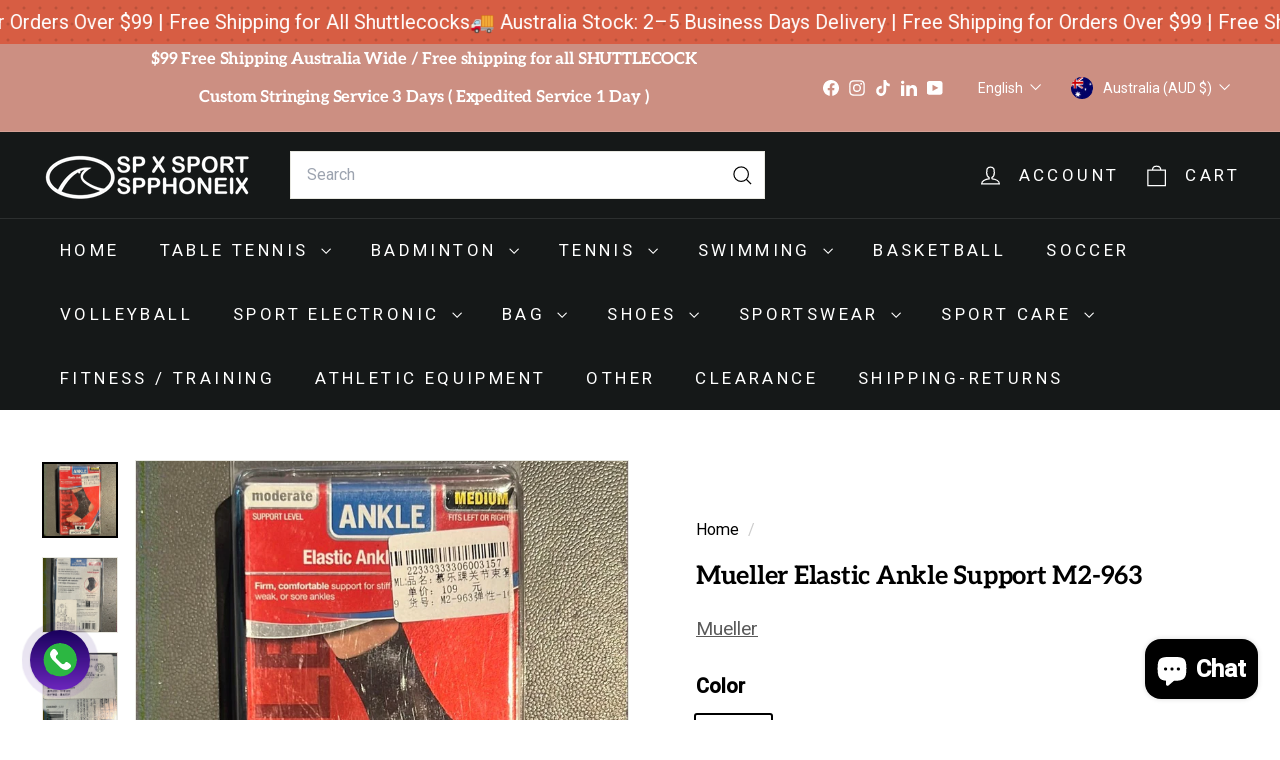

--- FILE ---
content_type: text/javascript
request_url: https://www.spsport.com.au/cdn/shop/t/25/assets/product-recommendations.js?v=76410797257285949611751193591
body_size: -221
content:
import{Slideshow}from"@archetype-themes/modules/slideshow";class ProductRecommendations extends HTMLElement{connectedCallback(){this.el=this,this.url=this.dataset.url,this.intent=this.dataset.intent,this.placeholder=this.querySelector(".product-recommendations-placeholder"),this.productResults=this.querySelector(".grid-product"),this.sectionId=this.dataset.sectionId,this.blockId=this.dataset.blockId,fetch(this.url).then(response=>response.text()).then(text=>{const html=document.createElement("div");html.innerHTML=text;const recommendations=html.querySelector(".product-recommendations");if(!recommendations){this.el.classList.add("hide");return}this.placeholder.innerHTML="",this.placeholder.innerHTML=recommendations.innerHTML,this.slideshow=this.querySelector("[data-slideshow]"),this.slideshow&&this.setupSlider()}).catch(e=>{console.error(e)})}setupSlider(){const controlType=this.slideshow.dataset.controls,perSlide=parseFloat(this.slideshow.dataset.perSlide),count=parseFloat(this.slideshow.dataset.count);let prevNextButtons=!1,pageDots=!0;controlType==="arrows"&&(pageDots=!1,prevNextButtons=!0),perSlide<count&&(this.flickity=new Slideshow(this.slideshow,{prevNextButtons,pageDots,adaptiveHeight:!0,wrapAround:!1}))}}customElements.define("product-recommendations",ProductRecommendations);
//# sourceMappingURL=/cdn/shop/t/25/assets/product-recommendations.js.map?v=76410797257285949611751193591


--- FILE ---
content_type: text/javascript
request_url: https://www.spsport.com.au/cdn/shop/t/25/assets/newsletter-reminder.js?v=35744343425145152751751193589
body_size: -119
content:
import Modals from"@archetype-themes/modules/modal";import{HTMLThemeElement}from"@archetype-themes/custom-elements/theme-element";import{setLocalStorage,getLocalStorage}from"@archetype-themes/utils/storage";class NewsletterReminder extends HTMLThemeElement{constructor(){super(),this.closeBtn=this.querySelector("[data-close-button]"),this.popupTrigger=this.querySelector("[data-message]"),this.newsletterId=`NewsletterPopup-${this.sectionId}`,this.storageKey=`newsletter-${this.sectionId}`,this.secondsBeforeShow=this.dataset.delaySeconds,this.expiry=parseInt(this.dataset.delayDays),this.modal=new Modals(`NewsletterPopup-${this.newsletterId}`,"newsletter-popup-modal"),this.init()}connectedCallback(){super.connectedCallback(),this.style.display="block"}init(){document.addEventListener(`modalOpen.${this.newsletterId}`,()=>this.hide()),document.addEventListener(`modalClose.${this.newsletterId}`,()=>this.show()),document.addEventListener("newsletter:openReminder",()=>this.show(0)),this.closeBtn.addEventListener("click",()=>{this.hide(),setLocalStorage(this.storageKey,"opened",this.expiry)}),this.popupTrigger.addEventListener("click",()=>{const reminderOpen=new CustomEvent("reminder:openNewsletter",{bubbles:!0});this.dispatchEvent(reminderOpen),this.hide()}),this.checkAndShowReminder()}checkAndShowReminder(){getLocalStorage(this.storageKey)==="opened"&&!sessionStorage.getItem("reminderShownThisSession")&&this.show(this.secondsBeforeShow)}show(time=0,forceOpen=!1){(forceOpen||!sessionStorage.getItem("reminderShownThisSession"))&&setTimeout(()=>{this.dataset.enabled="true",sessionStorage.setItem("reminderShownThisSession","true")},time*1e3)}hide(){this.dataset.enabled="false"}onBlockSelect(){this.show(0,!0)}onBlockDeselect(){this.hide()}}customElements.define("newsletter-reminder",NewsletterReminder);
//# sourceMappingURL=/cdn/shop/t/25/assets/newsletter-reminder.js.map?v=35744343425145152751751193589
